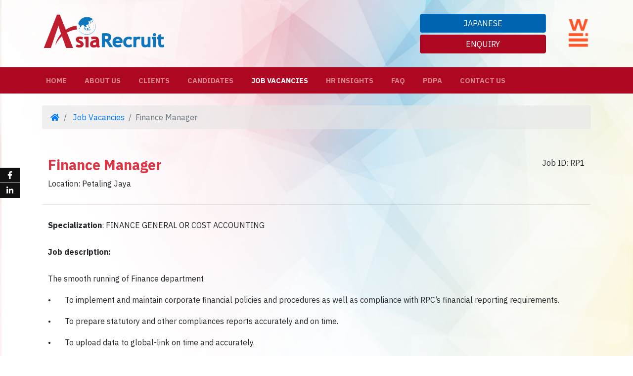

--- FILE ---
content_type: text/html; charset=UTF-8
request_url: https://asiarecruit.com.my/job-details.php?id=RP1
body_size: 5245
content:

<!doctype html>
<html lang="en">
<head>
    <meta charset="utf-8">
    <meta name="viewport" content="width=device-width, initial-scale=1, shrink-to-fit=no">
    <meta name="keywords" content="AsiaRecruit Malaysia, Recruit Agency, Recruitment, HR Professionals">
    <meta name="description" content="Asia Recruit offers Permanent Placement, Contract Staffing and International Recruitment Services">
    <title>Asia Recruit - Job Details</title>
    
    <!-- Google Tag Manager -->
    <script>(function(w,d,s,l,i){w[l]=w[l]||[];w[l].push({'gtm.start':
    new Date().getTime(),event:'gtm.js'});var f=d.getElementsByTagName(s)[0],
    j=d.createElement(s),dl=l!='dataLayer'?'&l='+l:'';j.async=true;j.src=
    'https://www.googletagmanager.com/gtm.js?id='+i+dl;f.parentNode.insertBefore(j,f);
    })(window,document,'script','dataLayer','GTM-PR7LXLR');</script>
    <!-- End Google Tag Manager -->

	

		<meta property="og:title" content="Asia Recruit | Recruitment Agency Malaysia: Permanent &amp; Contract Staffing - Where the right talents and the best employers are matched through us" /> 
		<meta property="og:type" content="website" />
		<meta property="og:url" content="https://asiarecruit.com.my" />
		<meta property="og:image" content="https://asiarecruit.com.my/asiarecruit.jpg" />
		<meta property="og:description" content="Asia Recruit founded in 2003 and established by experienced recruitment and HR professionals, is one of the fastest growing recruitment agencies in Malaysia."/>
		
    <!-- Fav and touch icons -->
    <link rel="apple-touch-icon-precomposed" sizes="144x144" href="includes/assets/ico/apple-touch-icon-144-precomposed.png">
    <link rel="apple-touch-icon-precomposed" sizes="114x114" href="includes/assets/ico/apple-touch-icon-114-precomposed.png">
    <link rel="apple-touch-icon-precomposed" sizes="72x72" href="includes/assets/ico/apple-touch-icon-72-precomposed.png">
    <link rel="apple-touch-icon-precomposed" href="includes/assets/ico/apple-touch-icon-57-precomposed.png">
    <link rel="icon" href="includes/assets/ico/favicon.png">

    <!-- Bootstrap core CSS -->
    <link href="includes/css/bootstrap.min.css" rel="stylesheet">

    <!-- Custom styles for this template -->    
    <link href="includes/css/style.css" rel="stylesheet">
    <link href="includes/css/framework.css" rel="stylesheet">


  </head>

  <body class="homeBG">
      
<!-- Google Tag Manager (noscript) -->
<noscript><iframe src="https://www.googletagmanager.com/ns.html?id=GTM-PR7LXLR"
height="0" width="0" style="display:none;visibility:hidden"></iframe></noscript>
<!-- End Google Tag Manager (noscript) -->
      
      <div class="wrapper">
          <div class="container">
          <div class="row mt-4">
            <div class="col-lg-8 col-md-7 col-12 text-md-left text-center">              
              <a href="index.php"><img src="includes/pics/logo-asiarecruit.png" class="logo" alt="Asia Recruit" border="0"></a>
            </div>
            <div class="col-lg-3 col-md-3 col-9">              
              <a href="https://www.asiarecruit.com.my/jp/" target="_blank" class="btn btn-md btn-block btn-AR2 m-1 txt-uppercase">Japanese</a>
              <a href="enquiry.php" class="btn btn-md btn-block btn-AR1 m-1 txt-uppercase">Enquiry</a>  
            </div>
            <div class="col-lg-1 col-md-2 col-3">
                <a href="https://will.work/" target="_blank"><img src="includes/pics/logo-will.png" class="logo-will" alt="Will Group" border="0"></a>
            </div> 

          </div><!-- /.row -->
          </div><!-- /.container -->   
      </div><!-- /.wrapper -->
      
      <br />
      

    <header>
      <!-- Fixed navbar -->
      <nav class="navbar navbar-expand-md navbar-dark bg-primary" data-toggle="sticky-onscroll">
        <div class="wrapper">
        <div class="container">
        <a class="navbar-brand d-md-none" href="#">Asia Recruit</a>
        <button class="navbar-toggler" type="button" data-toggle="collapse" data-target="#navbarCollapse" aria-controls="navbarCollapse" aria-expanded="false" aria-label="Toggle navigation">
          <span class="navbar-toggler-icon"></span>
        </button>
        <div class="collapse navbar-collapse" id="navbarCollapse">
          <ul class="navbar-nav">
            <li class="nav-item  "><a class="nav-link" href="index.php">Home <span class="sr-only">(current)</span></a></li>
           <!--<li class="nav-item dropdown">
            <a class="nav-link dropdown-toggle" href="/" id="dropdown03" data-toggle="dropdown" aria-haspopup="true" aria-expanded="false">Link</a>
            <div class="dropdown-menu" aria-labelledby="dropdown03">
              <a class="dropdown-item" href="#">Link</a>
              <a class="dropdown-item" href="#">Link</a>
            </div>
          </li>-->
            <li class="nav-item "><a class="nav-link" href="about-us.php">About Us</a></li>
            <li class="nav-item "><a class="nav-link" href="client.php">Clients</a></li>
            <li class="nav-item "><a class="nav-link" href="candidate.php">Candidates</a></li>
            <li class="nav-item active"><a class="nav-link" href="jobs.php">Job Vacancies</a></li>
            <!--<li class="nav-item "><a class="nav-link" href="hr-insights.php">HR Insights</a></li>-->
            <li class="nav-item "><a class="nav-link" href="hr-insights.php">HR Insights</a></li>
            <li class="nav-item "><a class="nav-link" href="faq.php">FAQ</a></li>
            <li class="nav-item "><a class="nav-link" href="pdpa.php">PDPA</a></li>
            <li class="nav-item "><a class="nav-link" href="contact-us.php">Contact Us</a></li>
          </ul>
        </div>
            </div><!-- /.container -->
            </div><!-- /.wrapper -->            
      </nav>

	  </header>
      
<div class="follow-scroll">
<div id="socialarea">
  <ul id="sociallist">
    <li class="social"> <a href="https://www.facebook.com/asiarecruitmy" target="_blank"><i class="fab fa-fw fa-facebook-f"></i></a> </li>
    <!--<li class="social"> <a href="https://twitter.com/asiarecruitmy" target="_blank"><i class="fab fa-fw fa-twitter"></i></a> </li>-->
    <li class="social"> <a href="https://www.linkedin.com/company/asia-recruit?trk=top_nav_home " target="_blank"><i class="fab fa-fw fa-linkedin-in"></i></a> </li>
  </ul>
</div>
</div>
	  
	  
<!-- 		<img src="includes/pics/separator.png" class="img-fluid pt-sm-2 pt-0">-->	  
	</head>

<body>
<div class="wrapper">
    <div class="container">
        <div class="row mt-4">
            <div class="col-12">
                <ol class="breadcrumb">
                    <li class="breadcrumb-item">
                        <a href="index.php"><i class="fas fa-fw fa-home"></i></a>
                    </li>
                    <li class="breadcrumb-item">
                        <a href="jobs.php">Job Vacancies</a>
                    </li>
                    <li class="breadcrumb-item active">Finance Manager</li>
                </ol>
            </div>
        </div>
    </div>
</div>

<div class="wrapper">
    <div class="container">
        <div class="row" id="jobDetails">
            <div class="col-12 lh-body">
                <br />

                <div class="table-responsive">
                    <table class="table table-borderless">
                        <tr>
                            <td width="70%">
                                <h2 class="text-danger">Finance Manager</h2>
                                Location: Petaling Jaya                            </td>
                            <td width="30%" class="text-right">
                                Job ID: RP1                            </td>
                        </tr>
                    </table>

                    <hr />

                    <table class="table table-borderless">
                        <tr>
                            <td>
                                <strong>Specialization</strong>: FINANCE GENERAL OR COST ACCOUNTING<br /><br />

                                <strong>Job description:</strong><br /><br />

                                <!-- FULL HTML ENABLED -->
                                <p>The smooth running of Finance department</p><p>• &nbsp; &nbsp; &nbsp; To implement and maintain corporate financial policies and procedures as well as compliance with RPC’s financial reporting requirements.</p><p>• &nbsp; &nbsp; &nbsp; To prepare statutory and other compliances reports accurately and on time.</p><p>• &nbsp; &nbsp; &nbsp; To upload data to global-link on time and accurately.</p><p>• &nbsp; &nbsp; &nbsp; To assist the execution of annual audit and internal audit.</p><p>• &nbsp; &nbsp; &nbsp; To assist the construction of the financial database and financial analysis</p><p>&nbsp;</p><p>General Ledger management</p><p>• &nbsp; &nbsp; &nbsp; To ensure general ledger reconciling with sub-ledger.</p><p>• &nbsp; &nbsp; &nbsp; To manage and monitor A/R to ensure collection</p><p>• &nbsp; &nbsp; &nbsp; To set up costing structure properly and provide costing information accurately</p><p>• &nbsp; &nbsp; &nbsp; To manage monthly reconciliation with affiliated enterprise</p><p>&nbsp;</p><p>Credit Control Management</p><p>• &nbsp; &nbsp; &nbsp; Overseeing an organization's incoming finance</p><p>• &nbsp; &nbsp; &nbsp; Controlling the process of payment for the organization's products and ensuring timely payments are made</p><p>• &nbsp; &nbsp; &nbsp; Reconciling invoices and resolving account queries</p><p>• &nbsp; &nbsp; &nbsp; Managing debt recovery</p><p>&nbsp;</p><p>Treasury management</p><p>• &nbsp; &nbsp; &nbsp; To manage cash flow including petty cash, checks, bank balances, and ensure funds are sufficient, accurate, safe.</p><p>&nbsp;</p><p>Capital tracking and assets management</p><p>• &nbsp; &nbsp; &nbsp; To implement local capital expenditure in line with Corporate policy and guidelines</p><p>• &nbsp; &nbsp; &nbsp; To control assets requisitions and gains/losses/damages.</p><p>• &nbsp; &nbsp; &nbsp; To manage assets bookkeeping record and conduct annual physical assets counting</p><p>&nbsp;</p><p>Internal Control Management</p><p>• &nbsp; &nbsp; &nbsp; To monitor Financial policy and procedure implementation and ensure proper internal controls are in place</p><p>• &nbsp; &nbsp; &nbsp; To conduct leased warehouse audit and submit an audit report</p><p>• &nbsp; &nbsp; &nbsp; To conduct sales office audit and submit an audit report</p><p>&nbsp;</p><p>Taxes</p><p>• &nbsp; &nbsp; &nbsp; To ensure all tax-related issues are properly dealt with</p><p>&nbsp;</p><p>ERP System</p><p>• &nbsp; &nbsp; &nbsp; To be in charge of ERP system implementation (accounting module)</p><p>• &nbsp; &nbsp; &nbsp; To oversee and manage the day-to-day ERP system operation</p><p>• &nbsp; &nbsp; &nbsp; To ensure proper system administration and maintenance after implementation</p><p>&nbsp;</p><p>People Development</p><p>• &nbsp; &nbsp; &nbsp; To effectively build up and develop the Finance team’s capability</p><p>&nbsp;</p><p>HR Matters</p><p>• &nbsp; &nbsp; &nbsp; Manage payroll of associates including employment-related, such as EPF, Socso, Income tax, insurance, etc</p><p>&nbsp;</p><p>REQUIREMENTS : &nbsp;</p><p>• &nbsp; &nbsp; &nbsp; Candidate must possess at least Bachelor's Degree in Finance &amp; Accounting degree from a recognized university or equivalent.</p><p>• &nbsp; &nbsp; &nbsp; Minimum 8 years finance &amp; accounting working experience, preferably in a Multi-National Company or similar type of industry background enterprise</p><p>• &nbsp; &nbsp; &nbsp; Preferable experience in Leadership level for around 3 years in supervisory or management position</p><p>• &nbsp; &nbsp; &nbsp; Required language(s): English (written and verbal), Able to speak Chinese is an advantage</p><p>• &nbsp; &nbsp; &nbsp; Has understanding and/or experiences as in the job descriptions</p><p>• &nbsp; &nbsp; &nbsp; Good organization, people management, detail oriented, and problem-solving skills</p><p>• &nbsp; &nbsp; &nbsp; Strong interpersonal and excellent communication skills</p><p>• &nbsp; &nbsp; &nbsp; Strong internal control knowledge and skill</p><p>• &nbsp; &nbsp; &nbsp; Experience in ERP &amp; Microsoft Dynamics 360 will be beneficial</p><p>&nbsp;</p>
                                <br /><br />

                                <a href="https://recruit.asiarecruit.com.my/#/candidate-online/RP1"
                                   target="_blank"
                                   class="btn btn-md btn-primary my-2">
                                   Apply Now
                                </a>

                                <a href="jobs.php" class="btn btn-md btn-outline-secondary my-2">
                                    Back to Job Vacancies
                                </a>
                            </td>
                        </tr>
                    </table>

                </div>
            </div>
        </div>
    </div>
</div>

    <div class="section-padding"></div><br /><br />         
      
    
    <!-- Return to Top -->
    <a href="javascript:" id="return-to-top"><i class="fas fa-chevron-up iscroll"></i></a>

    <center><img src="includes/pics/asiarecruit-cv.png" alt="AsiaRecruit CV" class="img-fluid" > </center>
    <footer class="footer">
      <div class="container pt-4">
          
          
          <div class="row">
              <div class="col-md-2 col-sm-12">
                  <ul class="list-unstyled text-md-left text-center">
                    <li><a href="index.php">Home</a></li>
                    <li><a href="about-us.php">About Us</a></li>
                    <li><a href="client.php">Clients</a></li>
                    <li><a href="candidate.php">Candidates</a></li>
                    <li><a href="jobs.php">Job Vacancies</a></li>
                    <li><a href="hr-insights.php">HR Insights</a></li>
                    <li><a href="faq.php">FAQ</a></li>
                    <li><a href="contact-us.php">Contact Us</a></li>
                  </ul>
              </div>
              <div class="col-md-2 col-10  offset-md-0 offset-1 ">
                  <a href="https://www.asiarecruit.com.my/jp/" class="btn btn-AR2 btn-sm btn-block txt-uppercase" target="_blank">Japanese</a>
                  <a href="jobs.php" class="btn btn-sm btn-AR2 btn-block txt-uppercase">Jobs</a>              
              </div>
              <div class="col-md-1 col-sm-12">&nbsp;</div>
              <div class="col-md-5 col-10 offset-md-0 offset-1 address text-md-left text-center">              
                <strong>Agensi Pekerjaan Asia Recruit Sdn Bhd <small>(200401036859) (675370-W) (JTKSM 230C)</small></strong><br />
                Unit No. 7-03-A, Level 3, Menara Jebsen &amp; Jessen (Tower 7)<br />
                UOA Business Park Shah Alam<br />
                No.1, Jalan Pengaturcara U1/51A, Seksyen U1<br />
                40150 Shah Alam, Selangor, Malaysia<br />
                Tel: +603-5038 3983 <br />
                <div class="mt-2">  
                    <a href="contact-us.php" class="btn btn-AR1 btn-sm txt-uppercase mt-2">View All Offices</a>
                    <a href="enquiry.php" class="btn btn-AR1 btn-sm txt-uppercase ml-2 px-3 mt-2">Enquiry</a>
                </div>
              </div>
              <div class="col-md-2 col-sm-12 align-self-end text-center">
                  <a href="https://www.trustedmalaysia.com/best-recruitment-agencies-malaysia/#18_Asia_Recruit" title= "Trusted Malaysia" target="_blank"><img src="includes/pics/footer-logo-tmy.png" border="0" alt="Trusted Malaysia" class="img-fluid logo-bestmalaysia mt-4 mt-md-0"></a>&nbsp;&nbsp;
                  <a href="https://www.thefunempire.com/recruitment-agencies-malaysia/" title= "The Fun Empire" target="_blank"><img src="includes/pics/footer-logo-best-of-malaysia-2021.png" border="0" alt="The Fun Empire" class="img-fluid logo-bestmalaysia mt-4 mt-md-0"></a><br />
                  <ul class="nav list-inline social">
                    <li><a href="https://www.facebook.com/asiarecruitmy" target="_blank"><i class="fab fa-fw fa-facebook-f"></i></a></li>
                    <!--<li><a href="https://twitter.com/asiarecruitmy" target="_blank"><i class="fab fa-fw fa-twitter"></i></a></li>-->
                    <li><a href="https://www.linkedin.com/company/asia-recruit?trk=top_nav_home" target="_blank"><i class="fab fa-fw fa-linkedin"></i></a></li>
                  </ul>        
              </div>
          </div><!-- /.row -->
                    
		  <hr />
          
          <div class="row copyright">
              <div class="col-md-12 text-center text-md-left">Copyright 2026 Asia Recruit. All Rights Reserved</div>
              <!--<div class="col-md-6 text-center text-md-right"><a href="pdpa.php">PDPA</a> &nbsp; &#126; &nbsp;  <a href="http://webmail.asiarecruit.com.my/" target="_blank">WEBMAIL</a></div>-->
        </div>
    
      </div><!-- /.container -->
    </footer>

    <!-- Bootstrap core JavaScript
    ================================================== -->
    <!-- Placed at the end of the document so the pages load faster -->
    <script src="https://code.jquery.com/jquery-3.3.1.min.js" integrity="sha256-FgpCb/KJQlLNfOu91ta32o/NMZxltwRo8QtmkMRdAu8="
  crossorigin="anonymous"></script>
    <script src="includes/js/bootstrap.min.js"></script>

    
    <script src="includes/js/owl.carousel.min.js"></script>
    <script src="includes/js/owlcarousel.js"></script>
    <script src="includes/js/fontawesome.min.js"></script>
    <script src="includes/js/custom.js"></script>





  <script defer src="https://static.cloudflareinsights.com/beacon.min.js/vcd15cbe7772f49c399c6a5babf22c1241717689176015" integrity="sha512-ZpsOmlRQV6y907TI0dKBHq9Md29nnaEIPlkf84rnaERnq6zvWvPUqr2ft8M1aS28oN72PdrCzSjY4U6VaAw1EQ==" data-cf-beacon='{"version":"2024.11.0","token":"ab4ade364ee54eaeabbb548b4fbc8c17","r":1,"server_timing":{"name":{"cfCacheStatus":true,"cfEdge":true,"cfExtPri":true,"cfL4":true,"cfOrigin":true,"cfSpeedBrain":true},"location_startswith":null}}' crossorigin="anonymous"></script>
</body>
</html></body>
</html>


--- FILE ---
content_type: text/css
request_url: https://asiarecruit.com.my/includes/css/style.css
body_size: 212
content:
/* Sticky footer styles
-------------------------------------------------- */

@import url("fontawesome-all.min.css");
@import url("owl.theme.default.min.css");
@import url("owl.carousel.min.css");
@import url("custom.css");

@import url('https://fonts.googleapis.com/css?family=IBM+Plex+Sans:400,400i,700&display=swap');


html {
  position: relative;
  min-height: 100%;
}
body {
  /* Margin bottom by footer height */
  font-family: 'IBM Plex Sans', sans-serif;
  font-size:1em;
  margin-bottom: 350px;
/**  background: linear-gradient(-45deg, #ee7752, #e73c7e, #23a6d5, #23d5ab);
  background-size: 400% 400%;
  animation: gradient 15s ease infinite;**/
} 


@keyframes gradient {
	0% {
		background-position: 0% 50%;
	}
	50% {
		background-position: 100% 50%;
	}
	100% {
		background-position: 0% 50%;
	}
}

.footer {
  position: absolute;
  bottom: 0;
  width: 100%;
  /* Set the fixed height of the footer here */
  height: 350px;
  line-height: 30px; /* Vertically center the text there */
  background-color: #292929;
  color:#fff;
}


/* Custom page CSS
-------------------------------------------------- */
/* Not required for template or sticky footer method. */

body > .container {
  padding: 60px 15px 0;
}

.footer > .container {
  padding-right: 15px;
  padding-left: 15px;
}

code {
  font-size: 80%;
}

--- FILE ---
content_type: application/javascript
request_url: https://asiarecruit.com.my/includes/js/custom.js
body_size: 795
content:
// JavaScript Document
(function($) {
    var element = $('.follow-scroll'),
        originalY = element.offset().top;
    
    // Space between element and top of screen (when scrolling)
    var topMargin = 100;
    
    // Should probably be set in CSS; but here just for emphasis
    element.css('position', 'relative');
    
    $(window).on('scroll', function(event) {
        var scrollTop = $(window).scrollTop();
        
        element.stop(false, false).animate({
            top: scrollTop < originalY
                    ? 0
                    : scrollTop - originalY + topMargin
        }, 300);
    });
	
})(jQuery);



//$(document).ready(function () {
    //Disable cut copy paste
//    $('body').bind('cut copy paste', function (e) {
//        e.preventDefault();
//    });
   
    //Disable mouse right click
//    $("body").on("contextmenu",function(e){
//        return false;
//    });
//});



$('.carousel').carousel({
  interval: 5000
})

    $('.carousel').each(function () {
        var $carousel = $(this);
        var hammertime = new Hammer(this, {
            recognizers: [
                [Hammer.Swipe, { direction: Hammer.DIRECTION_HORIZONTAL }]
            ]
        });
        hammertime.on('swipeleft', function () {
            $carousel.carousel('next');
        });
        hammertime.on('swiperight', function () {
            $carousel.carousel('prev');
        });
    });




// Sticky navbar
// =========================
            $(document).ready(function () {
                // Custom function which toggles between sticky class (is-sticky)
                var stickyToggle = function (sticky, stickyWrapper, scrollElement) {
                    var stickyHeight = sticky.outerHeight();
                    var stickyTop = stickyWrapper.offset().top;
                    if (scrollElement.scrollTop() >= stickyTop) {
                        stickyWrapper.height(stickyHeight);
                        sticky.addClass("is-sticky");
                    }
                    else {
                        sticky.removeClass("is-sticky");
                        stickyWrapper.height('auto');
                    }
                };

                // Find all data-toggle="sticky-onscroll" elements
                $('[data-toggle="sticky-onscroll"]').each(function () {
                    var sticky = $(this);
                    var stickyWrapper = $('<div>').addClass('sticky-wrapper'); // insert hidden element to maintain actual top offset on page
                    sticky.before(stickyWrapper);
                    sticky.addClass('sticky');

                    // Scroll & resize events
                    $(window).on('scroll.sticky-onscroll resize.sticky-onscroll', function () {
                        stickyToggle(sticky, stickyWrapper, $(this));
                    });

                    // On page load
                    stickyToggle(sticky, stickyWrapper, $(window));
                });
            });


// ===== Scroll to Top ==== 
$(window).scroll(function() {
    if ($(this).scrollTop() >= 50) {        // If page is scrolled more than 50px
        $('#return-to-top').fadeIn(200);    // Fade in the arrow
    } else {
        $('#return-to-top').fadeOut(200);   // Else fade out the arrow
    }
});
$('#return-to-top').click(function() {      // When arrow is clicked
    $('body,html').animate({
        scrollTop : 0                       // Scroll to top of body
    }, 500);
});
